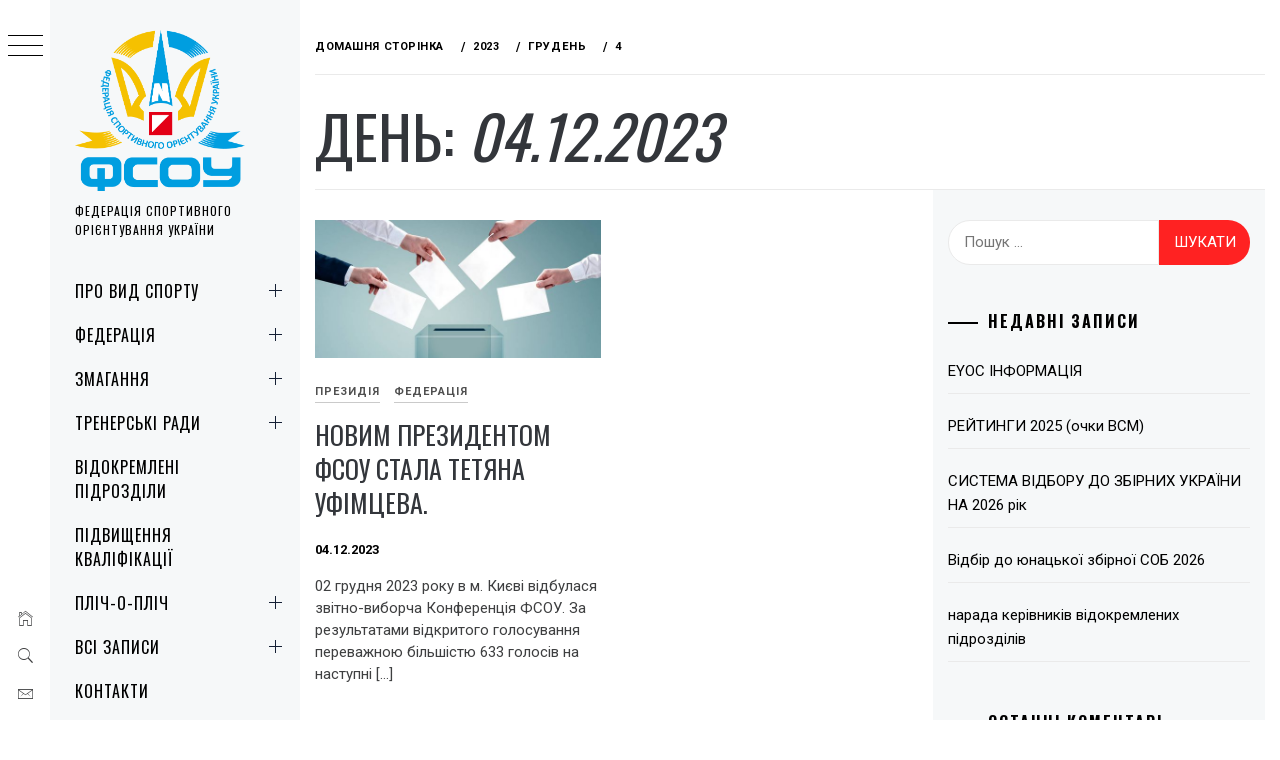

--- FILE ---
content_type: text/html; charset=UTF-8
request_url: https://orienteering.org.ua/2023/12/04/
body_size: 18384
content:
<!DOCTYPE html>
<html dir="ltr" lang="uk">
    <head>
        <meta charset="UTF-8">
        <meta name="viewport" content="width=device-width, initial-scale=1.0, maximum-scale=1.0, user-scalable=no" />
        <link rel="profile" href="https://gmpg.org/xfn/11">
        <title>04.12.2023 |</title>
        <style type="text/css">
                        body .primary-background,
            body button:hover,
            body button:focus,
            body input[type="button"]:hover,
            body input[type="reset"]:hover,
            body input[type="reset"]:focus,
            body input[type="submit"]:hover,
            body input[type="submit"]:focus,
            body .widget .social-widget-menu ul li,
            body .comments-area .comment-list .reply,
            body .slide-categories a:hover,
            body .slide-categories a:focus,
            body .widget .social-widget-menu ul li:hover a:before,
            body .widget .social-widget-menu ul li:focus a:before,
            body .ham,
            body .ham:before,
            body .ham:after,
            body .btn-load-more {
                background: #33363b;
            }

            body .entry-title,
            body .entry-title a {
                color: #33363b;

            }

                        body .section-recommended.section-bg {
                background: #f9e3d2;
            }

                        body .section-recommended.section-bg .home-full-grid-cat-section,
            body .section-recommended.section-bg .home-full-grid-cat-section a {
                color: #333;
            }

                        body,
            body .primary-font,
            body .site .site-title,
            body .section-title{
                font-family: Roboto !important;
            }

                        body .main-navigation #primary-menu li a,
            body h1, body h2, body h3, body h4, body h5, body h6,
            body .secondary-font,
            body .prime-excerpt,
            body blockquote,
            body.single .entry-content:before, .page .entry-content:before {
                font-family: Oswald !important;
            }

                        body .site-title {
                font-size: 34px !important;
            }

                        body, body button, body input, body select, body textarea, body p {
                font-size: 15px !important;
            }

                        body h1 {
                font-size: 32px;
            }

                        body h2,
            h2.entry-title {
                font-size: 26px;
            }

            body.woocommerce ul.products li.product .woocommerce-loop-category__title,
            body.woocommerce ul.products li.product .woocommerce-loop-product__title,
            body.woocommerce ul.products li.product h3{
                font-size: 26px;
            }
                        body h3 {
                font-size: 24px;
            }

                        body h4 {
                font-size: 18px;
            }

                        body h5 {
                font-size: 14px;
            }

                        body .masonry-grid.masonry-col article .entry-content,
            body .masonry-grid.masonry-col article .entry-content p {
                font-size: 15px !important;
            }

                        body .footer-widget-area {
                background: #f6f8f9;
            }

                        body .footer-widget-area,
            body .site-footer .widget-title,
            body .site-footer,
            body .site-footer a,
            body .site-footer a:visited {
                color: #000;
            }

                    </style>
        
		<!-- All in One SEO 4.6.9.1 - aioseo.com -->
		<meta name="robots" content="noindex, max-snippet:-1, max-image-preview:large, max-video-preview:-1" />
		<link rel="canonical" href="https://orienteering.org.ua/2023/12/04/" />
		<meta name="generator" content="All in One SEO (AIOSEO) 4.6.9.1" />
		<script type="application/ld+json" class="aioseo-schema">
			{"@context":"https:\/\/schema.org","@graph":[{"@type":"BreadcrumbList","@id":"https:\/\/orienteering.org.ua\/2023\/12\/04\/#breadcrumblist","itemListElement":[{"@type":"ListItem","@id":"https:\/\/orienteering.org.ua\/#listItem","position":1,"name":"\u0413\u043e\u043b\u043e\u0432\u043d\u0430","item":"https:\/\/orienteering.org.ua\/","nextItem":"https:\/\/orienteering.org.ua\/2023\/#listItem"},{"@type":"ListItem","@id":"https:\/\/orienteering.org.ua\/2023\/#listItem","position":2,"name":"2023","item":"https:\/\/orienteering.org.ua\/2023\/","nextItem":"https:\/\/orienteering.org.ua\/2023\/12\/#listItem","previousItem":"https:\/\/orienteering.org.ua\/#listItem"},{"@type":"ListItem","@id":"https:\/\/orienteering.org.ua\/2023\/12\/#listItem","position":3,"name":"\u0413\u0440\u0443\u0434\u0435\u043d\u044c, 2023","item":"https:\/\/orienteering.org.ua\/2023\/12\/","nextItem":"https:\/\/orienteering.org.ua\/2023\/12\/04\/#listItem","previousItem":"https:\/\/orienteering.org.ua\/2023\/#listItem"},{"@type":"ListItem","@id":"https:\/\/orienteering.org.ua\/2023\/12\/04\/#listItem","position":4,"name":"04.12.2023","previousItem":"https:\/\/orienteering.org.ua\/2023\/12\/#listItem"}]},{"@type":"CollectionPage","@id":"https:\/\/orienteering.org.ua\/2023\/12\/04\/#collectionpage","url":"https:\/\/orienteering.org.ua\/2023\/12\/04\/","name":"04.12.2023 |","inLanguage":"uk","isPartOf":{"@id":"https:\/\/orienteering.org.ua\/#website"},"breadcrumb":{"@id":"https:\/\/orienteering.org.ua\/2023\/12\/04\/#breadcrumblist"}},{"@type":"Organization","@id":"https:\/\/orienteering.org.ua\/#organization","name":"\u0424\u0435\u0434\u0435\u0440\u0430\u0446\u0456\u044f \u0441\u043f\u043e\u0440\u0442\u0438\u0432\u043d\u043e\u0433\u043e \u043e\u0440\u0456\u0454\u043d\u0442\u0443\u0432\u0430\u043d\u043d\u044f \u0423\u043a\u0440\u0430\u0457\u043d\u0438","description":"\u0424\u0435\u0434\u0435\u0440\u0430\u0446\u0456\u044f \u0441\u043f\u043e\u0440\u0442\u0438\u0432\u043d\u043e\u0433\u043e \u043e\u0440\u0456\u0454\u043d\u0442\u0443\u0432\u0430\u043d\u043d\u044f \u0423\u043a\u0440\u0430\u0457\u043d\u0438","url":"https:\/\/orienteering.org.ua\/","logo":{"@type":"ImageObject","url":"https:\/\/orienteering.org.ua\/wp-content\/uploads\/2019\/12\/favicon1.png","@id":"https:\/\/orienteering.org.ua\/2023\/12\/04\/#organizationLogo","width":731,"height":731},"image":{"@id":"https:\/\/orienteering.org.ua\/2023\/12\/04\/#organizationLogo"}},{"@type":"WebSite","@id":"https:\/\/orienteering.org.ua\/#website","url":"https:\/\/orienteering.org.ua\/","description":"\u0424\u0435\u0434\u0435\u0440\u0430\u0446\u0456\u044f \u0441\u043f\u043e\u0440\u0442\u0438\u0432\u043d\u043e\u0433\u043e \u043e\u0440\u0456\u0454\u043d\u0442\u0443\u0432\u0430\u043d\u043d\u044f \u0423\u043a\u0440\u0430\u0457\u043d\u0438","inLanguage":"uk","publisher":{"@id":"https:\/\/orienteering.org.ua\/#organization"}}]}
		</script>
		<!-- All in One SEO -->

<link rel='dns-prefetch' href='//cdn.thememattic.com' />
<link rel='dns-prefetch' href='//fonts.googleapis.com' />
<link rel="alternate" type="application/rss+xml" title=" &raquo; стрічка" href="https://orienteering.org.ua/feed/" />
<link rel="alternate" type="application/rss+xml" title=" &raquo; Канал коментарів" href="https://orienteering.org.ua/comments/feed/" />
		<!-- This site uses the Google Analytics by MonsterInsights plugin v9.11.1 - Using Analytics tracking - https://www.monsterinsights.com/ -->
							<script src="//www.googletagmanager.com/gtag/js?id=G-701M8K1JLP"  data-cfasync="false" data-wpfc-render="false" type="text/javascript" async></script>
			<script data-cfasync="false" data-wpfc-render="false" type="text/javascript">
				var mi_version = '9.11.1';
				var mi_track_user = true;
				var mi_no_track_reason = '';
								var MonsterInsightsDefaultLocations = {"page_location":"https:\/\/orienteering.org.ua\/2023\/12\/04\/"};
								if ( typeof MonsterInsightsPrivacyGuardFilter === 'function' ) {
					var MonsterInsightsLocations = (typeof MonsterInsightsExcludeQuery === 'object') ? MonsterInsightsPrivacyGuardFilter( MonsterInsightsExcludeQuery ) : MonsterInsightsPrivacyGuardFilter( MonsterInsightsDefaultLocations );
				} else {
					var MonsterInsightsLocations = (typeof MonsterInsightsExcludeQuery === 'object') ? MonsterInsightsExcludeQuery : MonsterInsightsDefaultLocations;
				}

								var disableStrs = [
										'ga-disable-G-701M8K1JLP',
									];

				/* Function to detect opted out users */
				function __gtagTrackerIsOptedOut() {
					for (var index = 0; index < disableStrs.length; index++) {
						if (document.cookie.indexOf(disableStrs[index] + '=true') > -1) {
							return true;
						}
					}

					return false;
				}

				/* Disable tracking if the opt-out cookie exists. */
				if (__gtagTrackerIsOptedOut()) {
					for (var index = 0; index < disableStrs.length; index++) {
						window[disableStrs[index]] = true;
					}
				}

				/* Opt-out function */
				function __gtagTrackerOptout() {
					for (var index = 0; index < disableStrs.length; index++) {
						document.cookie = disableStrs[index] + '=true; expires=Thu, 31 Dec 2099 23:59:59 UTC; path=/';
						window[disableStrs[index]] = true;
					}
				}

				if ('undefined' === typeof gaOptout) {
					function gaOptout() {
						__gtagTrackerOptout();
					}
				}
								window.dataLayer = window.dataLayer || [];

				window.MonsterInsightsDualTracker = {
					helpers: {},
					trackers: {},
				};
				if (mi_track_user) {
					function __gtagDataLayer() {
						dataLayer.push(arguments);
					}

					function __gtagTracker(type, name, parameters) {
						if (!parameters) {
							parameters = {};
						}

						if (parameters.send_to) {
							__gtagDataLayer.apply(null, arguments);
							return;
						}

						if (type === 'event') {
														parameters.send_to = monsterinsights_frontend.v4_id;
							var hookName = name;
							if (typeof parameters['event_category'] !== 'undefined') {
								hookName = parameters['event_category'] + ':' + name;
							}

							if (typeof MonsterInsightsDualTracker.trackers[hookName] !== 'undefined') {
								MonsterInsightsDualTracker.trackers[hookName](parameters);
							} else {
								__gtagDataLayer('event', name, parameters);
							}
							
						} else {
							__gtagDataLayer.apply(null, arguments);
						}
					}

					__gtagTracker('js', new Date());
					__gtagTracker('set', {
						'developer_id.dZGIzZG': true,
											});
					if ( MonsterInsightsLocations.page_location ) {
						__gtagTracker('set', MonsterInsightsLocations);
					}
										__gtagTracker('config', 'G-701M8K1JLP', {"forceSSL":"true","link_attribution":"true"} );
										window.gtag = __gtagTracker;										(function () {
						/* https://developers.google.com/analytics/devguides/collection/analyticsjs/ */
						/* ga and __gaTracker compatibility shim. */
						var noopfn = function () {
							return null;
						};
						var newtracker = function () {
							return new Tracker();
						};
						var Tracker = function () {
							return null;
						};
						var p = Tracker.prototype;
						p.get = noopfn;
						p.set = noopfn;
						p.send = function () {
							var args = Array.prototype.slice.call(arguments);
							args.unshift('send');
							__gaTracker.apply(null, args);
						};
						var __gaTracker = function () {
							var len = arguments.length;
							if (len === 0) {
								return;
							}
							var f = arguments[len - 1];
							if (typeof f !== 'object' || f === null || typeof f.hitCallback !== 'function') {
								if ('send' === arguments[0]) {
									var hitConverted, hitObject = false, action;
									if ('event' === arguments[1]) {
										if ('undefined' !== typeof arguments[3]) {
											hitObject = {
												'eventAction': arguments[3],
												'eventCategory': arguments[2],
												'eventLabel': arguments[4],
												'value': arguments[5] ? arguments[5] : 1,
											}
										}
									}
									if ('pageview' === arguments[1]) {
										if ('undefined' !== typeof arguments[2]) {
											hitObject = {
												'eventAction': 'page_view',
												'page_path': arguments[2],
											}
										}
									}
									if (typeof arguments[2] === 'object') {
										hitObject = arguments[2];
									}
									if (typeof arguments[5] === 'object') {
										Object.assign(hitObject, arguments[5]);
									}
									if ('undefined' !== typeof arguments[1].hitType) {
										hitObject = arguments[1];
										if ('pageview' === hitObject.hitType) {
											hitObject.eventAction = 'page_view';
										}
									}
									if (hitObject) {
										action = 'timing' === arguments[1].hitType ? 'timing_complete' : hitObject.eventAction;
										hitConverted = mapArgs(hitObject);
										__gtagTracker('event', action, hitConverted);
									}
								}
								return;
							}

							function mapArgs(args) {
								var arg, hit = {};
								var gaMap = {
									'eventCategory': 'event_category',
									'eventAction': 'event_action',
									'eventLabel': 'event_label',
									'eventValue': 'event_value',
									'nonInteraction': 'non_interaction',
									'timingCategory': 'event_category',
									'timingVar': 'name',
									'timingValue': 'value',
									'timingLabel': 'event_label',
									'page': 'page_path',
									'location': 'page_location',
									'title': 'page_title',
									'referrer' : 'page_referrer',
								};
								for (arg in args) {
																		if (!(!args.hasOwnProperty(arg) || !gaMap.hasOwnProperty(arg))) {
										hit[gaMap[arg]] = args[arg];
									} else {
										hit[arg] = args[arg];
									}
								}
								return hit;
							}

							try {
								f.hitCallback();
							} catch (ex) {
							}
						};
						__gaTracker.create = newtracker;
						__gaTracker.getByName = newtracker;
						__gaTracker.getAll = function () {
							return [];
						};
						__gaTracker.remove = noopfn;
						__gaTracker.loaded = true;
						window['__gaTracker'] = __gaTracker;
					})();
									} else {
										console.log("");
					(function () {
						function __gtagTracker() {
							return null;
						}

						window['__gtagTracker'] = __gtagTracker;
						window['gtag'] = __gtagTracker;
					})();
									}
			</script>
							<!-- / Google Analytics by MonsterInsights -->
		<script type="text/javascript">
/* <![CDATA[ */
window._wpemojiSettings = {"baseUrl":"https:\/\/s.w.org\/images\/core\/emoji\/14.0.0\/72x72\/","ext":".png","svgUrl":"https:\/\/s.w.org\/images\/core\/emoji\/14.0.0\/svg\/","svgExt":".svg","source":{"concatemoji":"https:\/\/orienteering.org.ua\/wp-includes\/js\/wp-emoji-release.min.js?ver=6.4.7"}};
/*! This file is auto-generated */
!function(i,n){var o,s,e;function c(e){try{var t={supportTests:e,timestamp:(new Date).valueOf()};sessionStorage.setItem(o,JSON.stringify(t))}catch(e){}}function p(e,t,n){e.clearRect(0,0,e.canvas.width,e.canvas.height),e.fillText(t,0,0);var t=new Uint32Array(e.getImageData(0,0,e.canvas.width,e.canvas.height).data),r=(e.clearRect(0,0,e.canvas.width,e.canvas.height),e.fillText(n,0,0),new Uint32Array(e.getImageData(0,0,e.canvas.width,e.canvas.height).data));return t.every(function(e,t){return e===r[t]})}function u(e,t,n){switch(t){case"flag":return n(e,"\ud83c\udff3\ufe0f\u200d\u26a7\ufe0f","\ud83c\udff3\ufe0f\u200b\u26a7\ufe0f")?!1:!n(e,"\ud83c\uddfa\ud83c\uddf3","\ud83c\uddfa\u200b\ud83c\uddf3")&&!n(e,"\ud83c\udff4\udb40\udc67\udb40\udc62\udb40\udc65\udb40\udc6e\udb40\udc67\udb40\udc7f","\ud83c\udff4\u200b\udb40\udc67\u200b\udb40\udc62\u200b\udb40\udc65\u200b\udb40\udc6e\u200b\udb40\udc67\u200b\udb40\udc7f");case"emoji":return!n(e,"\ud83e\udef1\ud83c\udffb\u200d\ud83e\udef2\ud83c\udfff","\ud83e\udef1\ud83c\udffb\u200b\ud83e\udef2\ud83c\udfff")}return!1}function f(e,t,n){var r="undefined"!=typeof WorkerGlobalScope&&self instanceof WorkerGlobalScope?new OffscreenCanvas(300,150):i.createElement("canvas"),a=r.getContext("2d",{willReadFrequently:!0}),o=(a.textBaseline="top",a.font="600 32px Arial",{});return e.forEach(function(e){o[e]=t(a,e,n)}),o}function t(e){var t=i.createElement("script");t.src=e,t.defer=!0,i.head.appendChild(t)}"undefined"!=typeof Promise&&(o="wpEmojiSettingsSupports",s=["flag","emoji"],n.supports={everything:!0,everythingExceptFlag:!0},e=new Promise(function(e){i.addEventListener("DOMContentLoaded",e,{once:!0})}),new Promise(function(t){var n=function(){try{var e=JSON.parse(sessionStorage.getItem(o));if("object"==typeof e&&"number"==typeof e.timestamp&&(new Date).valueOf()<e.timestamp+604800&&"object"==typeof e.supportTests)return e.supportTests}catch(e){}return null}();if(!n){if("undefined"!=typeof Worker&&"undefined"!=typeof OffscreenCanvas&&"undefined"!=typeof URL&&URL.createObjectURL&&"undefined"!=typeof Blob)try{var e="postMessage("+f.toString()+"("+[JSON.stringify(s),u.toString(),p.toString()].join(",")+"));",r=new Blob([e],{type:"text/javascript"}),a=new Worker(URL.createObjectURL(r),{name:"wpTestEmojiSupports"});return void(a.onmessage=function(e){c(n=e.data),a.terminate(),t(n)})}catch(e){}c(n=f(s,u,p))}t(n)}).then(function(e){for(var t in e)n.supports[t]=e[t],n.supports.everything=n.supports.everything&&n.supports[t],"flag"!==t&&(n.supports.everythingExceptFlag=n.supports.everythingExceptFlag&&n.supports[t]);n.supports.everythingExceptFlag=n.supports.everythingExceptFlag&&!n.supports.flag,n.DOMReady=!1,n.readyCallback=function(){n.DOMReady=!0}}).then(function(){return e}).then(function(){var e;n.supports.everything||(n.readyCallback(),(e=n.source||{}).concatemoji?t(e.concatemoji):e.wpemoji&&e.twemoji&&(t(e.twemoji),t(e.wpemoji)))}))}((window,document),window._wpemojiSettings);
/* ]]> */
</script>
<style id='wp-emoji-styles-inline-css' type='text/css'>

	img.wp-smiley, img.emoji {
		display: inline !important;
		border: none !important;
		box-shadow: none !important;
		height: 1em !important;
		width: 1em !important;
		margin: 0 0.07em !important;
		vertical-align: -0.1em !important;
		background: none !important;
		padding: 0 !important;
	}
</style>
<link rel='stylesheet' id='wp-block-library-css' href='https://orienteering.org.ua/wp-includes/css/dist/block-library/style.min.css?ver=6.4.7' type='text/css' media='all' />
<style id='classic-theme-styles-inline-css' type='text/css'>
/*! This file is auto-generated */
.wp-block-button__link{color:#fff;background-color:#32373c;border-radius:9999px;box-shadow:none;text-decoration:none;padding:calc(.667em + 2px) calc(1.333em + 2px);font-size:1.125em}.wp-block-file__button{background:#32373c;color:#fff;text-decoration:none}
</style>
<style id='global-styles-inline-css' type='text/css'>
body{--wp--preset--color--black: #000000;--wp--preset--color--cyan-bluish-gray: #abb8c3;--wp--preset--color--white: #ffffff;--wp--preset--color--pale-pink: #f78da7;--wp--preset--color--vivid-red: #cf2e2e;--wp--preset--color--luminous-vivid-orange: #ff6900;--wp--preset--color--luminous-vivid-amber: #fcb900;--wp--preset--color--light-green-cyan: #7bdcb5;--wp--preset--color--vivid-green-cyan: #00d084;--wp--preset--color--pale-cyan-blue: #8ed1fc;--wp--preset--color--vivid-cyan-blue: #0693e3;--wp--preset--color--vivid-purple: #9b51e0;--wp--preset--gradient--vivid-cyan-blue-to-vivid-purple: linear-gradient(135deg,rgba(6,147,227,1) 0%,rgb(155,81,224) 100%);--wp--preset--gradient--light-green-cyan-to-vivid-green-cyan: linear-gradient(135deg,rgb(122,220,180) 0%,rgb(0,208,130) 100%);--wp--preset--gradient--luminous-vivid-amber-to-luminous-vivid-orange: linear-gradient(135deg,rgba(252,185,0,1) 0%,rgba(255,105,0,1) 100%);--wp--preset--gradient--luminous-vivid-orange-to-vivid-red: linear-gradient(135deg,rgba(255,105,0,1) 0%,rgb(207,46,46) 100%);--wp--preset--gradient--very-light-gray-to-cyan-bluish-gray: linear-gradient(135deg,rgb(238,238,238) 0%,rgb(169,184,195) 100%);--wp--preset--gradient--cool-to-warm-spectrum: linear-gradient(135deg,rgb(74,234,220) 0%,rgb(151,120,209) 20%,rgb(207,42,186) 40%,rgb(238,44,130) 60%,rgb(251,105,98) 80%,rgb(254,248,76) 100%);--wp--preset--gradient--blush-light-purple: linear-gradient(135deg,rgb(255,206,236) 0%,rgb(152,150,240) 100%);--wp--preset--gradient--blush-bordeaux: linear-gradient(135deg,rgb(254,205,165) 0%,rgb(254,45,45) 50%,rgb(107,0,62) 100%);--wp--preset--gradient--luminous-dusk: linear-gradient(135deg,rgb(255,203,112) 0%,rgb(199,81,192) 50%,rgb(65,88,208) 100%);--wp--preset--gradient--pale-ocean: linear-gradient(135deg,rgb(255,245,203) 0%,rgb(182,227,212) 50%,rgb(51,167,181) 100%);--wp--preset--gradient--electric-grass: linear-gradient(135deg,rgb(202,248,128) 0%,rgb(113,206,126) 100%);--wp--preset--gradient--midnight: linear-gradient(135deg,rgb(2,3,129) 0%,rgb(40,116,252) 100%);--wp--preset--font-size--small: 13px;--wp--preset--font-size--medium: 20px;--wp--preset--font-size--large: 36px;--wp--preset--font-size--x-large: 42px;--wp--preset--spacing--20: 0.44rem;--wp--preset--spacing--30: 0.67rem;--wp--preset--spacing--40: 1rem;--wp--preset--spacing--50: 1.5rem;--wp--preset--spacing--60: 2.25rem;--wp--preset--spacing--70: 3.38rem;--wp--preset--spacing--80: 5.06rem;--wp--preset--shadow--natural: 6px 6px 9px rgba(0, 0, 0, 0.2);--wp--preset--shadow--deep: 12px 12px 50px rgba(0, 0, 0, 0.4);--wp--preset--shadow--sharp: 6px 6px 0px rgba(0, 0, 0, 0.2);--wp--preset--shadow--outlined: 6px 6px 0px -3px rgba(255, 255, 255, 1), 6px 6px rgba(0, 0, 0, 1);--wp--preset--shadow--crisp: 6px 6px 0px rgba(0, 0, 0, 1);}:where(.is-layout-flex){gap: 0.5em;}:where(.is-layout-grid){gap: 0.5em;}body .is-layout-flow > .alignleft{float: left;margin-inline-start: 0;margin-inline-end: 2em;}body .is-layout-flow > .alignright{float: right;margin-inline-start: 2em;margin-inline-end: 0;}body .is-layout-flow > .aligncenter{margin-left: auto !important;margin-right: auto !important;}body .is-layout-constrained > .alignleft{float: left;margin-inline-start: 0;margin-inline-end: 2em;}body .is-layout-constrained > .alignright{float: right;margin-inline-start: 2em;margin-inline-end: 0;}body .is-layout-constrained > .aligncenter{margin-left: auto !important;margin-right: auto !important;}body .is-layout-constrained > :where(:not(.alignleft):not(.alignright):not(.alignfull)){max-width: var(--wp--style--global--content-size);margin-left: auto !important;margin-right: auto !important;}body .is-layout-constrained > .alignwide{max-width: var(--wp--style--global--wide-size);}body .is-layout-flex{display: flex;}body .is-layout-flex{flex-wrap: wrap;align-items: center;}body .is-layout-flex > *{margin: 0;}body .is-layout-grid{display: grid;}body .is-layout-grid > *{margin: 0;}:where(.wp-block-columns.is-layout-flex){gap: 2em;}:where(.wp-block-columns.is-layout-grid){gap: 2em;}:where(.wp-block-post-template.is-layout-flex){gap: 1.25em;}:where(.wp-block-post-template.is-layout-grid){gap: 1.25em;}.has-black-color{color: var(--wp--preset--color--black) !important;}.has-cyan-bluish-gray-color{color: var(--wp--preset--color--cyan-bluish-gray) !important;}.has-white-color{color: var(--wp--preset--color--white) !important;}.has-pale-pink-color{color: var(--wp--preset--color--pale-pink) !important;}.has-vivid-red-color{color: var(--wp--preset--color--vivid-red) !important;}.has-luminous-vivid-orange-color{color: var(--wp--preset--color--luminous-vivid-orange) !important;}.has-luminous-vivid-amber-color{color: var(--wp--preset--color--luminous-vivid-amber) !important;}.has-light-green-cyan-color{color: var(--wp--preset--color--light-green-cyan) !important;}.has-vivid-green-cyan-color{color: var(--wp--preset--color--vivid-green-cyan) !important;}.has-pale-cyan-blue-color{color: var(--wp--preset--color--pale-cyan-blue) !important;}.has-vivid-cyan-blue-color{color: var(--wp--preset--color--vivid-cyan-blue) !important;}.has-vivid-purple-color{color: var(--wp--preset--color--vivid-purple) !important;}.has-black-background-color{background-color: var(--wp--preset--color--black) !important;}.has-cyan-bluish-gray-background-color{background-color: var(--wp--preset--color--cyan-bluish-gray) !important;}.has-white-background-color{background-color: var(--wp--preset--color--white) !important;}.has-pale-pink-background-color{background-color: var(--wp--preset--color--pale-pink) !important;}.has-vivid-red-background-color{background-color: var(--wp--preset--color--vivid-red) !important;}.has-luminous-vivid-orange-background-color{background-color: var(--wp--preset--color--luminous-vivid-orange) !important;}.has-luminous-vivid-amber-background-color{background-color: var(--wp--preset--color--luminous-vivid-amber) !important;}.has-light-green-cyan-background-color{background-color: var(--wp--preset--color--light-green-cyan) !important;}.has-vivid-green-cyan-background-color{background-color: var(--wp--preset--color--vivid-green-cyan) !important;}.has-pale-cyan-blue-background-color{background-color: var(--wp--preset--color--pale-cyan-blue) !important;}.has-vivid-cyan-blue-background-color{background-color: var(--wp--preset--color--vivid-cyan-blue) !important;}.has-vivid-purple-background-color{background-color: var(--wp--preset--color--vivid-purple) !important;}.has-black-border-color{border-color: var(--wp--preset--color--black) !important;}.has-cyan-bluish-gray-border-color{border-color: var(--wp--preset--color--cyan-bluish-gray) !important;}.has-white-border-color{border-color: var(--wp--preset--color--white) !important;}.has-pale-pink-border-color{border-color: var(--wp--preset--color--pale-pink) !important;}.has-vivid-red-border-color{border-color: var(--wp--preset--color--vivid-red) !important;}.has-luminous-vivid-orange-border-color{border-color: var(--wp--preset--color--luminous-vivid-orange) !important;}.has-luminous-vivid-amber-border-color{border-color: var(--wp--preset--color--luminous-vivid-amber) !important;}.has-light-green-cyan-border-color{border-color: var(--wp--preset--color--light-green-cyan) !important;}.has-vivid-green-cyan-border-color{border-color: var(--wp--preset--color--vivid-green-cyan) !important;}.has-pale-cyan-blue-border-color{border-color: var(--wp--preset--color--pale-cyan-blue) !important;}.has-vivid-cyan-blue-border-color{border-color: var(--wp--preset--color--vivid-cyan-blue) !important;}.has-vivid-purple-border-color{border-color: var(--wp--preset--color--vivid-purple) !important;}.has-vivid-cyan-blue-to-vivid-purple-gradient-background{background: var(--wp--preset--gradient--vivid-cyan-blue-to-vivid-purple) !important;}.has-light-green-cyan-to-vivid-green-cyan-gradient-background{background: var(--wp--preset--gradient--light-green-cyan-to-vivid-green-cyan) !important;}.has-luminous-vivid-amber-to-luminous-vivid-orange-gradient-background{background: var(--wp--preset--gradient--luminous-vivid-amber-to-luminous-vivid-orange) !important;}.has-luminous-vivid-orange-to-vivid-red-gradient-background{background: var(--wp--preset--gradient--luminous-vivid-orange-to-vivid-red) !important;}.has-very-light-gray-to-cyan-bluish-gray-gradient-background{background: var(--wp--preset--gradient--very-light-gray-to-cyan-bluish-gray) !important;}.has-cool-to-warm-spectrum-gradient-background{background: var(--wp--preset--gradient--cool-to-warm-spectrum) !important;}.has-blush-light-purple-gradient-background{background: var(--wp--preset--gradient--blush-light-purple) !important;}.has-blush-bordeaux-gradient-background{background: var(--wp--preset--gradient--blush-bordeaux) !important;}.has-luminous-dusk-gradient-background{background: var(--wp--preset--gradient--luminous-dusk) !important;}.has-pale-ocean-gradient-background{background: var(--wp--preset--gradient--pale-ocean) !important;}.has-electric-grass-gradient-background{background: var(--wp--preset--gradient--electric-grass) !important;}.has-midnight-gradient-background{background: var(--wp--preset--gradient--midnight) !important;}.has-small-font-size{font-size: var(--wp--preset--font-size--small) !important;}.has-medium-font-size{font-size: var(--wp--preset--font-size--medium) !important;}.has-large-font-size{font-size: var(--wp--preset--font-size--large) !important;}.has-x-large-font-size{font-size: var(--wp--preset--font-size--x-large) !important;}
.wp-block-navigation a:where(:not(.wp-element-button)){color: inherit;}
:where(.wp-block-post-template.is-layout-flex){gap: 1.25em;}:where(.wp-block-post-template.is-layout-grid){gap: 1.25em;}
:where(.wp-block-columns.is-layout-flex){gap: 2em;}:where(.wp-block-columns.is-layout-grid){gap: 2em;}
.wp-block-pullquote{font-size: 1.5em;line-height: 1.6;}
</style>
<link rel='stylesheet' id='avatar-manager-css' href='https://orienteering.org.ua/wp-content/plugins/avatar-manager/assets/css/avatar-manager.min.css?ver=1.2.1' type='text/css' media='all' />
<link rel='stylesheet' id='default-icon-styles-css' href='https://orienteering.org.ua/wp-content/plugins/svg-vector-icon-plugin/public/../admin/css/wordpress-svg-icon-plugin-style.min.css?ver=6.4.7' type='text/css' media='all' />
<link rel='stylesheet' id='ionicons-css' href='https://orienteering.org.ua/wp-content/themes/minimal-grid/assets/lib/ionicons/css/ionicons.min.css?ver=6.4.7' type='text/css' media='all' />
<link rel='stylesheet' id='bootstrap-css' href='https://orienteering.org.ua/wp-content/themes/minimal-grid/assets/lib/bootstrap/css/bootstrap.min.css?ver=6.4.7' type='text/css' media='all' />
<link rel='stylesheet' id='magnific-popup-css' href='https://orienteering.org.ua/wp-content/themes/minimal-grid/assets/lib/magnific-popup/magnific-popup.css?ver=6.4.7' type='text/css' media='all' />
<link rel='stylesheet' id='slick-css' href='https://orienteering.org.ua/wp-content/themes/minimal-grid/assets/lib/slick/css/slick.min.css?ver=6.4.7' type='text/css' media='all' />
<link rel='stylesheet' id='mediaelement-css' href='https://orienteering.org.ua/wp-includes/js/mediaelement/mediaelementplayer-legacy.min.css?ver=4.2.17' type='text/css' media='all' />
<link rel='stylesheet' id='wp-mediaelement-css' href='https://orienteering.org.ua/wp-includes/js/mediaelement/wp-mediaelement.min.css?ver=6.4.7' type='text/css' media='all' />
<link rel='stylesheet' id='minimal-grid-style-css' href='https://orienteering.org.ua/wp-content/themes/minimal-grid/style.css?ver=6.4.7' type='text/css' media='all' />
<link rel='stylesheet' id='minimal-grid-google-fonts-css' href='https://fonts.googleapis.com/css?family=Roboto:300,300i,400,400i,500,700|Oswald:400,300,700' type='text/css' media='all' />
<script type="text/javascript" src="https://orienteering.org.ua/wp-content/plugins/google-analytics-for-wordpress/assets/js/frontend-gtag.min.js?ver=9.11.1" id="monsterinsights-frontend-script-js" async="async" data-wp-strategy="async"></script>
<script data-cfasync="false" data-wpfc-render="false" type="text/javascript" id='monsterinsights-frontend-script-js-extra'>/* <![CDATA[ */
var monsterinsights_frontend = {"js_events_tracking":"true","download_extensions":"doc,pdf,ppt,zip,xls,docx,pptx,xlsx","inbound_paths":"[]","home_url":"https:\/\/orienteering.org.ua","hash_tracking":"false","v4_id":"G-701M8K1JLP"};/* ]]> */
</script>
<script type="text/javascript" src="https://orienteering.org.ua/wp-includes/js/jquery/jquery.min.js?ver=3.7.1" id="jquery-core-js"></script>
<script type="text/javascript" src="https://orienteering.org.ua/wp-includes/js/jquery/jquery-migrate.min.js?ver=3.4.1" id="jquery-migrate-js"></script>
<script type="text/javascript" src="https://orienteering.org.ua/wp-content/plugins/avatar-manager/assets/js/avatar-manager.min.js?ver=1.2.1" id="avatar-manager-js"></script>
<link rel="https://api.w.org/" href="https://orienteering.org.ua/wp-json/" /><link rel="EditURI" type="application/rsd+xml" title="RSD" href="https://orienteering.org.ua/xmlrpc.php?rsd" />
<meta name="generator" content="WordPress 6.4.7" />
<style type="text/css">.recentcomments a{display:inline !important;padding:0 !important;margin:0 !important;}</style><link rel="icon" href="https://orienteering.org.ua/wp-content/uploads/2019/12/cropped-favicon2-32x32.png" sizes="32x32" />
<link rel="icon" href="https://orienteering.org.ua/wp-content/uploads/2019/12/cropped-favicon2-192x192.png" sizes="192x192" />
<link rel="apple-touch-icon" href="https://orienteering.org.ua/wp-content/uploads/2019/12/cropped-favicon2-180x180.png" />
<meta name="msapplication-TileImage" content="https://orienteering.org.ua/wp-content/uploads/2019/12/cropped-favicon2-270x270.png" />
    </head>
<body class="archive date wp-custom-logo extended-menu hfeed thememattic-full-layout right-sidebar">




    <aside id="thememattic-aside" class="aside-panel">
        <div class="menu-mobile">
            <div class="trigger-nav">
                <div class="trigger-icon nav-toogle menu-mobile-toogle">
                    <a class="trigger-icon" href="javascript:void(0)">
                        <span class="icon-bar top"></span>
                        <span class="icon-bar middle"></span>
                        <span class="icon-bar bottom"></span>
                    </a>
                </div>
            </div>
            <div class="trigger-nav-right">
                <ul class="nav-right-options">
                    <li>
                        <span class="icon-search">
                            <i class="thememattic-icon ion-ios-search"></i>
                        </span>
                    </li>
                    <li>
                        <a class="site-logo site-logo-mobile" href="https://orienteering.org.ua">
                            <i class="thememattic-icon ion-ios-home-outline"></i>
                        </a>
                    </li>
                </ul>
            </div>
        </div>

        <div class="aside-menu">
            <div class="nav-panel">
                <div class="trigger-nav">
                    <div class="trigger-icon trigger-icon-wraper nav-toogle nav-panel-toogle">
                        <a class="trigger-icon" href="javascript:void(0)">
                            <span class="icon-bar top"></span>
                            <span class="icon-bar middle"></span>
                            <span class="icon-bar bottom"></span>
                        </a>
                    </div>
                </div>
                <div class="asidepanel-icon">
                    <div class="asidepanel-icon__item">
                        <div class="contact-icons">
                            <a class="" href="https://orienteering.org.ua">
                                <i class="thememattic-icon ion-ios-home-outline"></i>
                            </a>
                        </div>
                    </div>

                    <div class="asidepanel-icon__item">
                        <div class="contact-icons">
                        <span class="icon-search">
                            <i class="thememattic-icon ion-ios-search"></i>
                        </span>
                        </div>
                    </div>
                                            <div class="asidepanel-icon__item">
                            <div class="contact-icons">
                                                                <a href="mailto:uof@orienteering.org.ua" target="_blank">
                                <span class="thememattic-icon ion-ios-email-outline"></span>
                                </a>
                            </div>
                        </div>
                                    </div>
            </div>
            <div class="menu-panel">
                <div class="menu-panel-wrapper">
                    <div class="site-branding">
                        <a href="https://orienteering.org.ua/" class="custom-logo-link" rel="home"><img width="607" height="574" src="https://orienteering.org.ua/wp-content/uploads/2019/12/layer1000.png" class="custom-logo" alt="Логотип ФСОУ" decoding="async" fetchpriority="high" srcset="https://orienteering.org.ua/wp-content/uploads/2019/12/layer1000.png 607w, https://orienteering.org.ua/wp-content/uploads/2019/12/layer1000-300x284.png 300w, https://orienteering.org.ua/wp-content/uploads/2019/12/layer1000-480x454.png 480w" sizes="(max-width: 607px) 100vw, 607px" /></a>                            <p class="site-title"><a href="https://orienteering.org.ua/"
                                                     rel="home"></a></p>
                                                    <p class="site-description secondary-font">
                                Федерація спортивного орієнтування України                            </p>
                                            </div>
                    <div class="thememattic-navigation">
                        <nav id="site-navigation" class="main-navigation">
                            <span class="toggle-menu" aria-controls="primary-menu" aria-expanded="false">
                                 <span class="screen-reader-text">
                                    Primary Menu                                </span>
                                <i class="ham"></i>
                            </span>
                            <div class="menu-wrapper"><ul id="primary-menu" class="menu"><li id="menu-item-172" class="menu-item menu-item-type-post_type menu-item-object-page menu-item-has-children menu-item-172"><a href="https://orienteering.org.ua/pro-vyd-sportu/">Про вид спорту</a>
<ul class="sub-menu">
	<li id="menu-item-2050" class="menu-item menu-item-type-post_type menu-item-object-page menu-item-2050"><a href="https://orienteering.org.ua/oriyentuvannya-bigom-sob/">Орієнтування бігом (СОБ)</a></li>
	<li id="menu-item-2072" class="menu-item menu-item-type-post_type menu-item-object-page menu-item-2072"><a href="https://orienteering.org.ua/oriyentuvannya-na-lyzhah-sol/">Орієнтування на лижах (СОЛ)</a></li>
	<li id="menu-item-2071" class="menu-item menu-item-type-post_type menu-item-object-page menu-item-2071"><a href="https://orienteering.org.ua/oriyentuvannya-na-velosypedah/">Орієнтування на велосипедах (МТБО)</a></li>
	<li id="menu-item-2070" class="menu-item menu-item-type-post_type menu-item-object-page menu-item-2070"><a href="https://orienteering.org.ua/trejl-oriyentuvannya-tro/">Трейл орієнтування (ТРО)</a></li>
	<li id="menu-item-2069" class="menu-item menu-item-type-post_type menu-item-object-page menu-item-2069"><a href="https://orienteering.org.ua/oriyentuvannya-rogejn-sor/">Орієнтування рогейн (СОР)</a></li>
</ul>
</li>
<li id="menu-item-317" class="menu-item menu-item-type-custom menu-item-object-custom menu-item-has-children menu-item-317"><a href="#">Федерація</a>
<ul class="sub-menu">
	<li id="menu-item-1458" class="menu-item menu-item-type-post_type menu-item-object-page menu-item-1458"><a href="https://orienteering.org.ua/federacziya/dokumenty/">Документи</a></li>
	<li id="menu-item-1468" class="menu-item menu-item-type-post_type menu-item-object-page menu-item-1468"><a href="https://orienteering.org.ua/federacziya/konferencziya/">Конференція</a></li>
	<li id="menu-item-2226" class="menu-item menu-item-type-post_type menu-item-object-page menu-item-2226"><a href="https://orienteering.org.ua/federacziya/prezydiya/">Президія</a></li>
	<li id="menu-item-2229" class="menu-item menu-item-type-post_type menu-item-object-page menu-item-2229"><a href="https://orienteering.org.ua/federacziya/naglyadova-rada/">Наглядова рада</a></li>
	<li id="menu-item-2233" class="menu-item menu-item-type-post_type menu-item-object-page menu-item-2233"><a href="https://orienteering.org.ua/federacziya/robochi-komisiyi/">Робочі комісії</a></li>
	<li id="menu-item-2234" class="menu-item menu-item-type-post_type menu-item-object-page menu-item-2234"><a href="https://orienteering.org.ua/federacziya/chleny/">Члени ФСОУ</a></li>
	<li id="menu-item-1862" class="menu-item menu-item-type-custom menu-item-object-custom menu-item-1862"><a href="https://events.orienteering.org.ua/klub_spisok.php">Клуби ФСОУ</a></li>
	<li id="menu-item-1861" class="menu-item menu-item-type-custom menu-item-object-custom menu-item-1861"><a href="https://events.orienteering.org.ua/fsou_suddya.php">Суддівство</a></li>
	<li id="menu-item-598" class="menu-item menu-item-type-post_type menu-item-object-page menu-item-598"><a href="https://orienteering.org.ua/federacziya/pryyednatysya/">Приєднатися</a></li>
</ul>
</li>
<li id="menu-item-142" class="menu-item menu-item-type-custom menu-item-object-custom menu-item-has-children menu-item-142"><a href="https://events.orienteering.org.ua/index.php">Змагання</a>
<ul class="sub-menu">
	<li id="menu-item-1566" class="menu-item menu-item-type-post_type menu-item-object-page menu-item-1566"><a href="https://orienteering.org.ua/zmagannya/dokumenty/">Документи</a></li>
	<li id="menu-item-1507" class="menu-item menu-item-type-custom menu-item-object-custom menu-item-1507"><a href="https://events.orienteering.org.ua/index.php">Система онлайн заявок</a></li>
	<li id="menu-item-2241" class="menu-item menu-item-type-custom menu-item-object-custom menu-item-2241"><a href="https://cloud.orienteering.org.ua/s/NBr3cZGHbAi9cQM">Звіти</a></li>
	<li id="menu-item-460" class="menu-item menu-item-type-custom menu-item-object-custom menu-item-460"><a href="https://mms.gov.ua/sport/yedinij-kalendarnij-plan-fizkulturno-ozdorovchih-ta-sportivnih-zahodiv/2023-rik">ЄКП на сайті ММСУ</a></li>
</ul>
</li>
<li id="menu-item-1594" class="menu-item menu-item-type-post_type menu-item-object-page menu-item-has-children menu-item-1594"><a href="https://orienteering.org.ua/trenerski-rady/">Тренерські ради</a>
<ul class="sub-menu">
	<li id="menu-item-1600" class="menu-item menu-item-type-post_type menu-item-object-page menu-item-1600"><a href="https://orienteering.org.ua/trenerski-rady/dokumenty/">Документи ТР</a></li>
	<li id="menu-item-1818" class="menu-item menu-item-type-post_type menu-item-object-page menu-item-1818"><a href="https://orienteering.org.ua/trenerski-rady/tr-sob/">Тренрада СОБ</a></li>
	<li id="menu-item-1817" class="menu-item menu-item-type-post_type menu-item-object-page menu-item-1817"><a href="https://orienteering.org.ua/trenerski-rady/tr-sol/">Тренрада СОЛ</a></li>
	<li id="menu-item-1816" class="menu-item menu-item-type-post_type menu-item-object-page menu-item-1816"><a href="https://orienteering.org.ua/trenerski-rady/tr-mtbo/">Тренрада MTBO</a></li>
	<li id="menu-item-1814" class="menu-item menu-item-type-post_type menu-item-object-page menu-item-1814"><a href="https://orienteering.org.ua/trenerski-rady/tr-sor/">Тренрада СОР</a></li>
	<li id="menu-item-1815" class="menu-item menu-item-type-post_type menu-item-object-page menu-item-1815"><a href="https://orienteering.org.ua/trenerski-rady/tr-tro/">Тренрада ТРО</a></li>
</ul>
</li>
<li id="menu-item-2247" class="menu-item menu-item-type-post_type menu-item-object-page menu-item-2247"><a href="https://orienteering.org.ua/vidokremleni-pidrozdily/">Відокремлені підрозділи</a></li>
<li id="menu-item-1009" class="menu-item menu-item-type-custom menu-item-object-custom menu-item-1009"><a href="https://orienteering.org.ua/pidvyshhennya-kvalifikacziyi-treneriv-treneriv-vykladachiv-zi-sportyvnogo-oriyentuvannya/">Підвищення кваліфікації</a></li>
<li id="menu-item-2537" class="menu-item menu-item-type-post_type menu-item-object-page menu-item-has-children menu-item-2537"><a href="https://orienteering.org.ua/plich-o-plich/">Пліч-о-пліч</a>
<ul class="sub-menu">
	<li id="menu-item-2543" class="menu-item menu-item-type-post_type menu-item-object-page menu-item-2543"><a href="https://orienteering.org.ua/plich-o-plich/">Матеріали</a></li>
	<li id="menu-item-2541" class="menu-item menu-item-type-taxonomy menu-item-object-post_tag menu-item-2541"><a href="https://orienteering.org.ua/tag/plichoplich/">Записи</a></li>
	<li id="menu-item-2539" class="menu-item menu-item-type-post_type menu-item-object-page menu-item-2539"><a href="https://orienteering.org.ua/plich-o-plich/kerivnycztvo-stvorennya-kartoshemy-sportzalu/">Картосхема спортзалу</a></li>
	<li id="menu-item-2538" class="menu-item menu-item-type-post_type menu-item-object-page menu-item-2538"><a href="https://orienteering.org.ua/plich-o-plich/kartoshema-navchalnogo-zakladu/">Картосхема школи</a></li>
	<li id="menu-item-2599" class="menu-item menu-item-type-post_type menu-item-object-page menu-item-2599"><a href="https://orienteering.org.ua/plich-o-plich/kerivnycztvo-stvorennya-kartoshemy-pryshkilnoyi-terytoriyi/">Картосхеми пришкільної території</a></li>
</ul>
</li>
<li id="menu-item-141" class="menu-item menu-item-type-custom menu-item-object-custom menu-item-home menu-item-has-children menu-item-141"><a href="http://orienteering.org.ua/">Всі записи</a>
<ul class="sub-menu">
	<li id="menu-item-2256" class="menu-item menu-item-type-taxonomy menu-item-object-category menu-item-2256"><a href="https://orienteering.org.ua/category/iof/">IOF</a></li>
	<li id="menu-item-2257" class="menu-item menu-item-type-taxonomy menu-item-object-category menu-item-2257"><a href="https://orienteering.org.ua/category/dokumenty/">Документи</a></li>
	<li id="menu-item-2258" class="menu-item menu-item-type-taxonomy menu-item-object-category menu-item-2258"><a href="https://orienteering.org.ua/category/zbirni-komandy/">Збірні команди</a></li>
	<li id="menu-item-2259" class="menu-item menu-item-type-taxonomy menu-item-object-category menu-item-2259"><a href="https://orienteering.org.ua/category/zmagannya/">Змагання</a></li>
	<li id="menu-item-2260" class="menu-item menu-item-type-taxonomy menu-item-object-category menu-item-2260"><a href="https://orienteering.org.ua/category/podiyi/">Події</a></li>
	<li id="menu-item-2261" class="menu-item menu-item-type-taxonomy menu-item-object-category menu-item-2261"><a href="https://orienteering.org.ua/category/prezydiya/">Президія</a></li>
	<li id="menu-item-2262" class="menu-item menu-item-type-taxonomy menu-item-object-category menu-item-2262"><a href="https://orienteering.org.ua/category/o2o/">Прихисток за кордоном</a></li>
	<li id="menu-item-2263" class="menu-item menu-item-type-taxonomy menu-item-object-category menu-item-2263"><a href="https://orienteering.org.ua/category/rizne/">Різне</a></li>
	<li id="menu-item-2264" class="menu-item menu-item-type-taxonomy menu-item-object-category menu-item-2264"><a href="https://orienteering.org.ua/category/trenuvannya-ta-metodyky/">Тренування та методики</a></li>
	<li id="menu-item-2265" class="menu-item menu-item-type-taxonomy menu-item-object-category menu-item-2265"><a href="https://orienteering.org.ua/category/federacziya/">Федерація</a></li>
</ul>
</li>
<li id="menu-item-2255" class="menu-item menu-item-type-post_type menu-item-object-page menu-item-2255"><a href="https://orienteering.org.ua/kontakty/">Контакти</a></li>
</ul></div>                        </nav><!-- #site-navigation -->
                                            </div>
                </div>

                                    <div class="header-image-overlay"></div>
                            </div>
        </div>
    </aside>

<div id="page" class="site">
    <a class="skip-link screen-reader-text" href="#content">Skip to content</a>
    <div class="popup-search">
        <div class="table-align">
            <div class="table-align-cell">
                <form role="search" method="get" class="search-form" action="https://orienteering.org.ua/">
				<label>
					<span class="screen-reader-text">Пошук:</span>
					<input type="search" class="search-field" placeholder="Пошук &hellip;" value="" name="s" />
				</label>
				<input type="submit" class="search-submit" value="Шукати" />
			</form>            </div>
        </div>
        <div class="close-popup"></div>
    </div>


    <div id="content" class="site-content">
                        <header class="inner-banner">

                    <div class="thememattic-breadcrumb">
                        <div role="navigation" aria-label="Breadcrumbs" class="breadcrumb-trail breadcrumbs" itemprop="breadcrumb"><ul class="trail-items" itemscope itemtype="http://schema.org/BreadcrumbList"><meta name="numberOfItems" content="4" /><meta name="itemListOrder" content="Ascending" /><li itemprop="itemListElement" itemscope itemtype="http://schema.org/ListItem" class="trail-item trail-begin"><a href="https://orienteering.org.ua/" rel="home" itemprop="item"><span itemprop="name">Домашня сторінка</span></a><meta itemprop="position" content="1" /></li><li itemprop="itemListElement" itemscope itemtype="http://schema.org/ListItem" class="trail-item"><a href="https://orienteering.org.ua/2023/" itemprop="item"><span itemprop="name">2023</span></a><meta itemprop="position" content="2" /></li><li itemprop="itemListElement" itemscope itemtype="http://schema.org/ListItem" class="trail-item"><a href="https://orienteering.org.ua/2023/12/" itemprop="item"><span itemprop="name">Грудень</span></a><meta itemprop="position" content="3" /></li><li itemprop="itemListElement" itemscope itemtype="http://schema.org/ListItem" class="trail-item trail-end"><a href="https://orienteering.org.ua/2023/12/04/" itemprop="item"><span itemprop="name">4</span></a><meta itemprop="position" content="4" /></li></ul></div>                    </div>

                    <h1 class="entry-title">День: <span>04.12.2023</span></h1>
                </header>
            
        <div class="content-inner-wrapper">
	<div id="primary" class="content-area">
		<main id="main" class="site-main">
                <div class="masonry-grid masonry-col"><article id="post-2329" class="post-2329 post type-post status-publish format-standard has-post-thumbnail hentry category-prezydiya category-federacziya tag-ogoloshennya tag-prezydiya">
        <div class="tm-archive-wrapper">
    <div class="entry-content"><div class="post-thumb"><img width="608" height="294" src="https://orienteering.org.ua/wp-content/uploads/2023/12/image_2023-12-03_21-39-35.png" class="attachment-full size-full wp-post-image" alt="" decoding="async" srcset="https://orienteering.org.ua/wp-content/uploads/2023/12/image_2023-12-03_21-39-35.png 608w, https://orienteering.org.ua/wp-content/uploads/2023/12/image_2023-12-03_21-39-35-300x145.png 300w, https://orienteering.org.ua/wp-content/uploads/2023/12/image_2023-12-03_21-39-35-480x232.png 480w" sizes="(max-width: 608px) 100vw, 608px" /><div class="grid-item-overlay">
                <a href="https://orienteering.org.ua/2023/12/novym-prezydentom-fsou-stala-tetyana-ufimczeva/"><span></span></a></div></div>            <header class="entry-header">
                <div class='entry-meta-cat'><a href="https://orienteering.org.ua/category/prezydiya/" rel="category tag">Президія</a> <a href="https://orienteering.org.ua/category/federacziya/" rel="category tag">Федерація</a></div>                <!-- posted coment -->
                <h2 class="entry-title"><a href="https://orienteering.org.ua/2023/12/novym-prezydentom-fsou-stala-tetyana-ufimczeva/" rel="bookmark">НОВИМ ПРЕЗИДЕНТОМ ФСОУ стала Тетяна УФІМЦЕВА.</a></h2>            </header>
            <span class="posted-on"><a href="https://orienteering.org.ua/2023/12/04/" rel="bookmark"><time class="entry-date published" datetime="2023-12-04T10:52:34+02:00">04.12.2023</time><time class="updated" datetime="2023-12-04T10:52:35+02:00">04.12.2023</time></a></span><span class="comments-link"><a href="https://orienteering.org.ua/2023/12/novym-prezydentom-fsou-stala-tetyana-ufimczeva/#respond"> </a></span>        <p>02 грудня 2023 року в м. Києві відбулася звітно-виборча Конференція ФСОУ. За результатами відкритого голосування переважною більшістю 633 голосів на наступні [&hellip;]</p>
</div>        </div>
</article></div>		</main><!-- #main -->
	</div><!-- #primary -->


<aside id="secondary" class="widget-area">
    <div class="theiaStickySidebar">
		<div class="sidebar-bg">
			<div id="search-2" class="widget widget_search"><form role="search" method="get" class="search-form" action="https://orienteering.org.ua/">
				<label>
					<span class="screen-reader-text">Пошук:</span>
					<input type="search" class="search-field" placeholder="Пошук &hellip;" value="" name="s" />
				</label>
				<input type="submit" class="search-submit" value="Шукати" />
			</form></div>
		<div id="recent-posts-2" class="widget widget_recent_entries">
		<h2 class="widget-title">Недавні записи</h2>
		<ul>
											<li>
					<a href="https://orienteering.org.ua/2026/01/eyok-informacziya/">EYOC ІНФОРМАЦІЯ</a>
									</li>
											<li>
					<a href="https://orienteering.org.ua/2026/01/rejtyngy-sob-2024-stanom-na-kviten-misyacz/">РЕЙТИНГИ 2025 (очки ВСМ)</a>
									</li>
											<li>
					<a href="https://orienteering.org.ua/2026/01/systema-vidboru-do-zbirnyh-ukrayiny-na-2026-rik/">СИСТЕМА ВІДБОРУ ДО ЗБІРНИХ УКРАЇНИ НА 2026 рік</a>
									</li>
											<li>
					<a href="https://orienteering.org.ua/2026/01/vidbir-do-yunaczkoyi-zbirnoyi-sob-2026/">Відбір до юнацької збірної СОБ 2026</a>
									</li>
											<li>
					<a href="https://orienteering.org.ua/2025/12/narada-kerivnykiv-vidokremlenyh-pidrozdiliv/">нарада керівників відокремлених підрозділів</a>
									</li>
					</ul>

		</div><div id="recent-comments-2" class="widget widget_recent_comments"><h2 class="widget-title">Останні коментарі</h2><ul id="recentcomments"><li class="recentcomments"><span class="comment-author-link"><a href="https://yevhen.mazur.blog" class="url" rel="ugc external nofollow">Євген Мазур</a></span> до <a href="https://orienteering.org.ua/2021/09/chempionat-ukrayiny-kubok-ukrayiny-na-sprynterskyh-dystancziyah-u-m-vinnyczya-17-21-09-2020-byuleten-1/#comment-664">Чемпіонат України, Кубок України на спринтерських дистанціях у м. Вінниця 15-20.09.2021</a></li><li class="recentcomments"><span class="comment-author-link"><a href="http://www.ctkum.kiev.ua/2021/03/23/oriyentuvannya-ta-topografiya/" class="url" rel="ugc external nofollow">Орієнтування та топографія &#8211; ctkum.kiev.ua</a></span> до <a href="https://orienteering.org.ua/2020/03/pazly-sportyvnyh-kart/#comment-663">Пазли спортивних карт</a></li><li class="recentcomments"><span class="comment-author-link"><a href="https://www.pavel.run/2020/08/13/moldavskij-test-covid-19-granita-moldova-ukraine/" class="url" rel="ugc external nofollow">Действителен ли молдавский тест COVID-19 при пересечении границы с Украиной? | Pavel.Run</a></span> до <a href="https://orienteering.org.ua/2020/08/zmina-terminiv-komandnogo-chempionatu-ukrayiny-v-m-oleshky/#comment-662">Командний чемпіонат України в м. Олешки</a></li><li class="recentcomments"><span class="comment-author-link">Михаил</span> до <a href="https://orienteering.org.ua/2021/09/chempionat-ukrayiny-kubok-ukrayiny-na-sprynterskyh-dystancziyah-u-m-vinnyczya-17-21-09-2020-byuleten-1/#comment-648">Чемпіонат України, Кубок України на спринтерських дистанціях у м. Вінниця 15-20.09.2021</a></li></ul></div><div id="archives-2" class="widget widget_archive"><h2 class="widget-title">Архіви</h2>
			<ul>
					<li><a href='https://orienteering.org.ua/2026/01/'>Січень 2026</a></li>
	<li><a href='https://orienteering.org.ua/2025/12/'>Грудень 2025</a></li>
	<li><a href='https://orienteering.org.ua/2025/11/'>Листопад 2025</a></li>
	<li><a href='https://orienteering.org.ua/2025/10/'>Жовтень 2025</a></li>
	<li><a href='https://orienteering.org.ua/2025/09/'>Вересень 2025</a></li>
	<li><a href='https://orienteering.org.ua/2025/08/'>Серпень 2025</a></li>
	<li><a href='https://orienteering.org.ua/2025/07/'>Липень 2025</a></li>
	<li><a href='https://orienteering.org.ua/2025/03/'>Березень 2025</a></li>
	<li><a href='https://orienteering.org.ua/2025/02/'>Лютий 2025</a></li>
	<li><a href='https://orienteering.org.ua/2025/01/'>Січень 2025</a></li>
	<li><a href='https://orienteering.org.ua/2024/12/'>Грудень 2024</a></li>
	<li><a href='https://orienteering.org.ua/2024/11/'>Листопад 2024</a></li>
	<li><a href='https://orienteering.org.ua/2024/10/'>Жовтень 2024</a></li>
	<li><a href='https://orienteering.org.ua/2024/07/'>Липень 2024</a></li>
	<li><a href='https://orienteering.org.ua/2024/06/'>Червень 2024</a></li>
	<li><a href='https://orienteering.org.ua/2024/05/'>Травень 2024</a></li>
	<li><a href='https://orienteering.org.ua/2024/02/'>Лютий 2024</a></li>
	<li><a href='https://orienteering.org.ua/2024/01/'>Січень 2024</a></li>
	<li><a href='https://orienteering.org.ua/2023/12/' aria-current="page">Грудень 2023</a></li>
	<li><a href='https://orienteering.org.ua/2023/11/'>Листопад 2023</a></li>
	<li><a href='https://orienteering.org.ua/2023/10/'>Жовтень 2023</a></li>
	<li><a href='https://orienteering.org.ua/2023/09/'>Вересень 2023</a></li>
	<li><a href='https://orienteering.org.ua/2023/08/'>Серпень 2023</a></li>
	<li><a href='https://orienteering.org.ua/2023/07/'>Липень 2023</a></li>
	<li><a href='https://orienteering.org.ua/2023/06/'>Червень 2023</a></li>
	<li><a href='https://orienteering.org.ua/2023/05/'>Травень 2023</a></li>
	<li><a href='https://orienteering.org.ua/2023/04/'>Квітень 2023</a></li>
	<li><a href='https://orienteering.org.ua/2023/03/'>Березень 2023</a></li>
	<li><a href='https://orienteering.org.ua/2023/02/'>Лютий 2023</a></li>
	<li><a href='https://orienteering.org.ua/2023/01/'>Січень 2023</a></li>
	<li><a href='https://orienteering.org.ua/2022/12/'>Грудень 2022</a></li>
	<li><a href='https://orienteering.org.ua/2022/11/'>Листопад 2022</a></li>
	<li><a href='https://orienteering.org.ua/2022/09/'>Вересень 2022</a></li>
	<li><a href='https://orienteering.org.ua/2022/08/'>Серпень 2022</a></li>
	<li><a href='https://orienteering.org.ua/2022/07/'>Липень 2022</a></li>
	<li><a href='https://orienteering.org.ua/2022/06/'>Червень 2022</a></li>
	<li><a href='https://orienteering.org.ua/2022/05/'>Травень 2022</a></li>
	<li><a href='https://orienteering.org.ua/2022/03/'>Березень 2022</a></li>
	<li><a href='https://orienteering.org.ua/2022/02/'>Лютий 2022</a></li>
	<li><a href='https://orienteering.org.ua/2022/01/'>Січень 2022</a></li>
	<li><a href='https://orienteering.org.ua/2021/12/'>Грудень 2021</a></li>
	<li><a href='https://orienteering.org.ua/2021/11/'>Листопад 2021</a></li>
	<li><a href='https://orienteering.org.ua/2021/10/'>Жовтень 2021</a></li>
	<li><a href='https://orienteering.org.ua/2021/09/'>Вересень 2021</a></li>
	<li><a href='https://orienteering.org.ua/2021/07/'>Липень 2021</a></li>
	<li><a href='https://orienteering.org.ua/2021/06/'>Червень 2021</a></li>
	<li><a href='https://orienteering.org.ua/2021/05/'>Травень 2021</a></li>
	<li><a href='https://orienteering.org.ua/2021/04/'>Квітень 2021</a></li>
	<li><a href='https://orienteering.org.ua/2021/03/'>Березень 2021</a></li>
	<li><a href='https://orienteering.org.ua/2021/02/'>Лютий 2021</a></li>
	<li><a href='https://orienteering.org.ua/2021/01/'>Січень 2021</a></li>
	<li><a href='https://orienteering.org.ua/2020/12/'>Грудень 2020</a></li>
	<li><a href='https://orienteering.org.ua/2020/11/'>Листопад 2020</a></li>
	<li><a href='https://orienteering.org.ua/2020/10/'>Жовтень 2020</a></li>
	<li><a href='https://orienteering.org.ua/2020/09/'>Вересень 2020</a></li>
	<li><a href='https://orienteering.org.ua/2020/08/'>Серпень 2020</a></li>
	<li><a href='https://orienteering.org.ua/2020/07/'>Липень 2020</a></li>
	<li><a href='https://orienteering.org.ua/2020/04/'>Квітень 2020</a></li>
	<li><a href='https://orienteering.org.ua/2020/03/'>Березень 2020</a></li>
	<li><a href='https://orienteering.org.ua/2020/02/'>Лютий 2020</a></li>
	<li><a href='https://orienteering.org.ua/2020/01/'>Січень 2020</a></li>
	<li><a href='https://orienteering.org.ua/2019/12/'>Грудень 2019</a></li>
	<li><a href='https://orienteering.org.ua/2019/11/'>Листопад 2019</a></li>
	<li><a href='https://orienteering.org.ua/2018/12/'>Грудень 2018</a></li>
	<li><a href='https://orienteering.org.ua/2016/07/'>Липень 2016</a></li>
			</ul>

			</div><div id="categories-2" class="widget widget_categories"><h2 class="widget-title">Категорії</h2>
			<ul>
					<li class="cat-item cat-item-113"><a href="https://orienteering.org.ua/category/iof/">IOF</a>
</li>
	<li class="cat-item cat-item-10"><a href="https://orienteering.org.ua/category/dokumenty/">Документи</a>
</li>
	<li class="cat-item cat-item-202"><a href="https://orienteering.org.ua/category/zbirni-komandy/zbirna-sob/">збірна СОБ</a>
</li>
	<li class="cat-item cat-item-201"><a href="https://orienteering.org.ua/category/zbirni-komandy/">Збірні команди</a>
</li>
	<li class="cat-item cat-item-12"><a href="https://orienteering.org.ua/category/zmagannya/">Змагання</a>
</li>
	<li class="cat-item cat-item-245"><a href="https://orienteering.org.ua/category/zmagannya/mizhnarodni-zmagannya/">Міжнародні змагання</a>
</li>
	<li class="cat-item cat-item-244"><a href="https://orienteering.org.ua/category/zmagannya/naczionalni-zmagannya/">Національні змагання</a>
</li>
	<li class="cat-item cat-item-11"><a href="https://orienteering.org.ua/category/podiyi/">Події</a>
</li>
	<li class="cat-item cat-item-207"><a href="https://orienteering.org.ua/category/prezydiya/">Президія</a>
</li>
	<li class="cat-item cat-item-213"><a href="https://orienteering.org.ua/category/o2o/">Прихисток за кордоном</a>
</li>
	<li class="cat-item cat-item-1"><a href="https://orienteering.org.ua/category/rizne/">Різне</a>
</li>
	<li class="cat-item cat-item-13"><a href="https://orienteering.org.ua/category/trenuvannya-ta-metodyky/">Тренування та методики</a>
</li>
	<li class="cat-item cat-item-15"><a href="https://orienteering.org.ua/category/federacziya/">Федерація</a>
</li>
			</ul>

			</div><div id="meta-2" class="widget widget_meta"><h2 class="widget-title">Мета</h2>
		<ul>
						<li><a href="https://orienteering.org.ua/wp-login.php">Увійти</a></li>
			<li><a href="https://orienteering.org.ua/feed/">Стрічка записів</a></li>
			<li><a href="https://orienteering.org.ua/comments/feed/">Стрічка коментарів</a></li>

			<li><a href="https://uk.wordpress.org/">WordPress.org</a></li>
		</ul>

		</div>		</div>
	</div>
</aside><!-- #secondary -->
</div>

<footer id="colophon" class="site-footer">
    
            <div class="site-copyright">
            <span>Федерація спортивного орієнтування України |</span>
            Theme: <a href="https://www.thememattic.com/theme/minimal-grid/" target = "_blank" rel="designer">Minimal Grid</a> by <a href="https://thememattic.com/" target = "_blank" rel="designer">Thememattic</a>        </div>
    </footer>
</div>
</div>


<a id="scroll-up" class="secondary-background"><i class="ion-ios-arrow-up"></i></a>
<link rel='stylesheet' id='wp_svg_custom_pack_style-css' href='https://orienteering.org.ua/wp-content/uploads/wp-svg-icons/custom-pack/style.css?ver=6.4.7' type='text/css' media='all' />
<script type="text/javascript" defer="defer" src="//cdn.thememattic.com/?product=minimal_grid&amp;version=1769201314&amp;ver=6.4.7" id="minimal_grid-free-license-validation-js"></script>
<script type="text/javascript" src="https://orienteering.org.ua/wp-content/themes/minimal-grid/assets/thememattic/js/skip-link-focus-fix.js?ver=20151215" id="minimal-grid-skip-link-focus-fix-js"></script>
<script type="text/javascript" src="https://orienteering.org.ua/wp-content/themes/minimal-grid/assets/lib/bootstrap/js/bootstrap.min.js?ver=6.4.7" id="jquery-bootstrap-js"></script>
<script type="text/javascript" src="https://orienteering.org.ua/wp-content/themes/minimal-grid/assets/lib/slick/js/slick.min.js?ver=6.4.7" id="jquery-slick-js"></script>
<script type="text/javascript" src="https://orienteering.org.ua/wp-content/themes/minimal-grid/assets/lib/magnific-popup/jquery.magnific-popup.min.js?ver=6.4.7" id="jquery-magnific-popup-js"></script>
<script type="text/javascript" src="https://orienteering.org.ua/wp-includes/js/imagesloaded.min.js?ver=5.0.0" id="imagesloaded-js"></script>
<script type="text/javascript" src="https://orienteering.org.ua/wp-includes/js/masonry.min.js?ver=4.2.2" id="masonry-js"></script>
<script type="text/javascript" src="https://orienteering.org.ua/wp-content/themes/minimal-grid/assets/lib/theiaStickySidebar/theia-sticky-sidebar.min.js?ver=6.4.7" id="theiaStickySidebar-js"></script>
<script type="text/javascript" id="mediaelement-core-js-before">
/* <![CDATA[ */
var mejsL10n = {"language":"uk","strings":{"mejs.download-file":"\u0417\u0430\u0432\u0430\u043d\u0442\u0430\u0436\u0438\u0442\u0438 \u0444\u0430\u0439\u043b","mejs.install-flash":"Flash player \u043f\u043b\u0430\u0433\u0456\u043d \u0431\u0443\u0432 \u0432\u0438\u043c\u043a\u043d\u0435\u043d\u0438\u0439 \u0430\u0431\u043e \u043d\u0435 \u0431\u0443\u0432 \u0432\u0441\u0442\u0430\u043d\u043e\u0432\u043b\u0435\u043d\u0438\u0439 \u0443 \u0432\u0430\u0448\u043e\u043c\u0443 \u0431\u0440\u0430\u0443\u0437\u0435\u0440\u0456. \u0411\u0443\u0434\u044c \u043b\u0430\u0441\u043a\u0430, \u0432\u0432\u0456\u043c\u043a\u043d\u0456\u0442\u044c \u043f\u043b\u0430\u0433\u0456\u043d Flash player \u0430\u0431\u043e \u0437\u0430\u0432\u0430\u043d\u0442\u0430\u0436\u0442\u0435 \u043e\u0441\u0442\u0430\u043d\u043d\u044e \u0432\u0435\u0440\u0441\u0456\u044e \u0437 https:\/\/get.adobe.com\/flashplayer\/","mejs.fullscreen":"\u041f\u043e\u0432\u043d\u0438\u0439 \u0435\u043a\u0440\u0430\u043d","mejs.play":"\u0412\u0456\u0434\u0442\u0432\u043e\u0440\u0438\u0442\u0438","mejs.pause":"\u041f\u0440\u0438\u0437\u0443\u043f\u0438\u043d\u0438\u0442\u0438","mejs.time-slider":"\u0428\u043a\u0430\u043b\u0430 \u0447\u0430\u0441\u0443","mejs.time-help-text":"\u0412\u0438\u043a\u043e\u0440\u0438\u0441\u0442\u043e\u0432\u0443\u0439\u0442\u0435 \u043a\u043b\u0430\u0432\u0456\u0448\u0456 \u0437\u0456 \u0441\u0442\u0440\u0456\u043b\u043a\u0430\u043c\u0438 \u041b\u0456\u0432\u043e\u0440\u0443\u0447\/\u041f\u0440\u0430\u0432\u043e\u0440\u0443\u0447 \u0434\u043b\u044f \u043f\u0435\u0440\u0435\u043c\u0456\u0449\u0435\u043d\u043d\u044f \u043d\u0430 \u043e\u0434\u043d\u0443 \u0441\u0435\u043a\u0443\u043d\u0434\u0443, \u0442\u0430 \u0412\u0433\u043e\u0440\u0443\/\u0412\u043d\u0438\u0437 \u0434\u043b\u044f \u043f\u0435\u0440\u0435\u043c\u0456\u0449\u0435\u043d\u043d\u044f \u043d\u0430 \u0434\u0435\u0441\u044f\u0442\u044c \u0441\u0435\u043a\u0443\u043d\u0434.","mejs.live-broadcast":"\u041f\u0440\u044f\u043c\u0430 \u0442\u0440\u0430\u043d\u0441\u043b\u044f\u0446\u0456\u044f","mejs.volume-help-text":"\u0412\u0438\u043a\u043e\u0440\u0438\u0441\u0442\u043e\u0432\u0443\u0439\u0442\u0435 \u043a\u043b\u0430\u0432\u0456\u0448\u0456 \u0437\u0456 \u0441\u0442\u0440\u0456\u043b\u043a\u0430\u043c\u0438 \u0412\u0433\u043e\u0440\u0443\/\u0412\u043d\u0438\u0437 \u0434\u043b\u044f \u0437\u0431\u0456\u043b\u044c\u0448\u0435\u043d\u043d\u044f \u0447\u0438 \u0437\u043c\u0435\u043d\u0448\u0435\u043d\u043d\u044f \u0433\u0443\u0447\u043d\u043e\u0441\u0442\u0456.","mejs.unmute":"\u0423\u0432\u0456\u043c\u043a\u043d\u0443\u0442\u0438 \u0437\u0432\u0443\u043a","mejs.mute":"\u0412\u0438\u043c\u043a\u043d\u0443\u0442\u0438 \u0437\u0432\u0443\u043a","mejs.volume-slider":"\u0420\u0435\u0433\u0443\u043b\u044f\u0442\u043e\u0440 \u0433\u0443\u0447\u043d\u043e\u0441\u0442\u0456","mejs.video-player":"\u0412\u0456\u0434\u0435\u043e\u043f\u0440\u043e\u0433\u0440\u0430\u0432\u0430\u0447","mejs.audio-player":"\u0410\u0443\u0434\u0456\u043e\u043f\u0440\u043e\u0433\u0440\u0430\u0432\u0430\u0447","mejs.captions-subtitles":"\u0421\u0443\u0431\u0442\u0438\u0442\u0440\u0438","mejs.captions-chapters":"\u0420\u043e\u0437\u0434\u0456\u043b\u0438","mejs.none":"\u041d\u0435\u043c\u0430\u0454","mejs.afrikaans":"\u0410\u0444\u0440\u0438\u043a\u0430\u043d\u0441\u044c\u043a\u0438\u0439","mejs.albanian":"\u0410\u043b\u0431\u0430\u043d\u0441\u044c\u043a\u0438\u0439","mejs.arabic":"\u0410\u0440\u0430\u0431\u0441\u044c\u043a\u0438\u0439","mejs.belarusian":"\u0411\u0456\u043b\u043e\u0440\u0443\u0441\u044c\u043a\u0438\u0439","mejs.bulgarian":"\u0411\u043e\u043b\u0433\u0430\u0440\u0441\u044c\u043a\u0438\u0439","mejs.catalan":"\u041a\u0430\u0442\u0430\u043b\u043e\u043d\u0441\u044c\u043a\u0438\u0439","mejs.chinese":"\u041a\u0438\u0442\u0430\u0439\u0441\u044c\u043a\u0438\u0439","mejs.chinese-simplified":"\u041a\u0438\u0442\u0430\u0439\u0441\u044c\u043a\u0438\u0439 (\u0441\u043f\u0440\u043e\u0449\u0435\u043d\u0438\u0439)","mejs.chinese-traditional":"\u041a\u0438\u0442\u0430\u0439\u0441\u044c\u043a\u0438\u0439 (\u0442\u0440\u0430\u0434\u0438\u0446\u0456\u0439\u043d\u0438\u0439)","mejs.croatian":"\u0425\u043e\u0440\u0432\u0430\u0442\u0441\u044c\u043a\u0438\u0439","mejs.czech":"\u0427\u0435\u0441\u044c\u043a\u0438\u0439","mejs.danish":"\u0414\u0430\u043d\u0441\u044c\u043a\u0438\u0439","mejs.dutch":"\u041d\u0456\u0434\u0435\u0440\u043b\u0430\u043d\u0434\u0441\u044c\u043a\u0438\u0439 (\u0433\u043e\u043b\u043b\u0430\u043d\u0434\u0441\u044c\u043a\u0438\u0439)","mejs.english":"\u0410\u043d\u0433\u043b\u0456\u0439\u0441\u044c\u043a\u0438\u0439","mejs.estonian":"\u0415\u0441\u0442\u043e\u043d\u0441\u044c\u043a\u0438\u0439","mejs.filipino":"\u0424\u0456\u043b\u0456\u043f\u043f\u0456\u043d\u0441\u044c\u043a\u0438\u0439","mejs.finnish":"\u0424\u0456\u043d\u0441\u044c\u043a\u0438\u0439","mejs.french":"\u0424\u0440\u0430\u043d\u0446\u0443\u0437\u044c\u043a\u0438\u0439","mejs.galician":"\u0413\u0430\u043b\u0456\u0441\u0456\u0439\u0441\u044c\u043a\u0438\u0439","mejs.german":"\u041d\u0456\u043c\u0435\u0446\u044c\u043a\u0438\u0439","mejs.greek":"\u0413\u0440\u0435\u0446\u044c\u043a\u0438\u0439","mejs.haitian-creole":"\u0413\u0430\u0457\u0442\u044f\u043d\u0441\u044c\u043a\u0438\u0439 \u043a\u0440\u0435\u043e\u043b\u044c\u0441\u044c\u043a\u0438\u0439","mejs.hebrew":"\u0406\u0432\u0440\u0438\u0442","mejs.hindi":"\u0425\u0456\u043d\u0434\u0456","mejs.hungarian":"\u0423\u0433\u043e\u0440\u0441\u044c\u043a\u0438\u0439","mejs.icelandic":"\u0406\u0441\u043b\u0430\u043d\u0434\u0441\u044c\u043a\u0438\u0439","mejs.indonesian":"\u0406\u043d\u0434\u043e\u043d\u0435\u0437\u0456\u0439\u0441\u044c\u043a\u0438\u0439","mejs.irish":"\u0406\u0440\u043b\u0430\u043d\u0434\u0441\u044c\u043a\u0438\u0439","mejs.italian":"\u0406\u0442\u0430\u043b\u0456\u0439\u0441\u044c\u043a\u0438\u0439","mejs.japanese":"\u042f\u043f\u043e\u043d\u0441\u044c\u043a\u0438\u0439","mejs.korean":"\u041a\u043e\u0440\u0435\u0439\u0441\u044c\u043a\u0438\u0439","mejs.latvian":"\u041b\u0430\u0442\u0432\u0456\u0439\u0441\u044c\u043a\u0438\u0439","mejs.lithuanian":"\u041b\u0438\u0442\u043e\u0432\u0441\u044c\u043a\u0438\u0439","mejs.macedonian":"\u041c\u0430\u043a\u0435\u0434\u043e\u043d\u0441\u044c\u043a\u0438\u0439","mejs.malay":"\u041c\u0430\u043b\u0430\u0439\u0441\u044c\u043a\u0438\u0439","mejs.maltese":"\u041c\u0430\u043b\u044c\u0442\u0456\u0439\u0441\u044c\u043a\u0438\u0439","mejs.norwegian":"\u041d\u043e\u0440\u0432\u0435\u0436\u0441\u044c\u043a\u0438\u0439","mejs.persian":"\u041f\u0435\u0440\u0441\u044c\u043a\u0438\u0439","mejs.polish":"\u041f\u043e\u043b\u044c\u0441\u044c\u043a\u0438\u0439","mejs.portuguese":"\u041f\u043e\u0440\u0442\u0443\u0433\u0430\u043b\u044c\u0441\u044c\u043a\u0438\u0439","mejs.romanian":"\u0420\u0443\u043c\u0443\u043d\u0441\u044c\u043a\u0438\u0439","mejs.russian":"\u0420\u043e\u0441\u0456\u0439\u0441\u044c\u043a\u0438\u0439","mejs.serbian":"\u0421\u0435\u0440\u0431\u0441\u044c\u043a\u0438\u0439","mejs.slovak":"\u0421\u043b\u043e\u0432\u0430\u0446\u044c\u043a\u0438\u0439","mejs.slovenian":"\u0421\u043b\u043e\u0432\u0435\u043d\u0441\u044c\u043a\u0438\u0439","mejs.spanish":"\u0406\u0441\u043f\u0430\u043d\u0441\u044c\u043a\u0438\u0439","mejs.swahili":"\u0421\u0443\u0430\u0445\u0456\u043b\u0456","mejs.swedish":"\u0428\u0432\u0435\u0434\u0441\u044c\u043a\u0438\u0439","mejs.tagalog":"\u0422\u0430\u0433\u0430\u043b\u043e\u0433","mejs.thai":"\u0422\u0430\u0439\u0441\u044c\u043a\u0438\u0439","mejs.turkish":"\u0422\u0443\u0440\u0435\u0446\u044c\u043a\u0438\u0439","mejs.ukrainian":"\u0423\u043a\u0440\u0430\u0457\u043d\u0441\u044c\u043a\u0430","mejs.vietnamese":"\u0412'\u0454\u0442\u043d\u0430\u043c\u0441\u044c\u043a\u0438\u0439","mejs.welsh":"\u0412\u0430\u043b\u043b\u0456\u0439\u0441\u044c\u043a\u0438\u0439","mejs.yiddish":"\u0406\u0434\u0438\u0448"}};
/* ]]> */
</script>
<script type="text/javascript" src="https://orienteering.org.ua/wp-includes/js/mediaelement/mediaelement-and-player.min.js?ver=4.2.17" id="mediaelement-core-js"></script>
<script type="text/javascript" src="https://orienteering.org.ua/wp-includes/js/mediaelement/mediaelement-migrate.min.js?ver=6.4.7" id="mediaelement-migrate-js"></script>
<script type="text/javascript" id="mediaelement-js-extra">
/* <![CDATA[ */
var _wpmejsSettings = {"pluginPath":"\/wp-includes\/js\/mediaelement\/","classPrefix":"mejs-","stretching":"responsive","audioShortcodeLibrary":"mediaelement","videoShortcodeLibrary":"mediaelement"};
/* ]]> */
</script>
<script type="text/javascript" src="https://orienteering.org.ua/wp-includes/js/mediaelement/wp-mediaelement.min.js?ver=6.4.7" id="wp-mediaelement-js"></script>
<script type="text/javascript" id="script-js-extra">
/* <![CDATA[ */
var minimalGridVal = {"enable_slider_nav":"","enable_slider_loop":"","masonry_animation":"default","relayout_masonry":"1","nonce":"9bd972d515","ajaxurl":"https:\/\/orienteering.org.ua\/wp-admin\/admin-ajax.php","year":"2023","month":"12","day":"4"};
/* ]]> */
</script>
<script type="text/javascript" src="https://orienteering.org.ua/wp-content/themes/minimal-grid/assets/thememattic/js/script.js?ver=1.3.0" id="script-js"></script>

</body>
</html>
